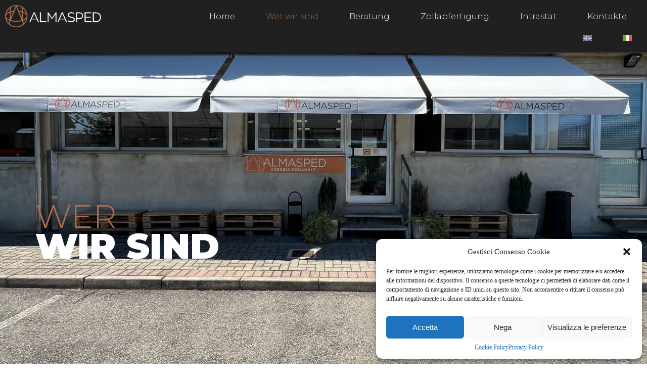

--- FILE ---
content_type: text/css
request_url: https://almaspedsrl.com/wp-content/themes/vm-base-V3/style.css?ver=696a8de463d75
body_size: 1508
content:
/*
 Theme Name:     VM base
 Description:    VM base theme
 Author:         Valerio Meroni
 Author URI:     http://valeriomeroni.it
 Version:        1.0.1
 Text Domain:    vm-base
 Main Color: #cb9e67
*/

html, body {
  margin: 0;
  padding: 0;
}

body > .woocommerce {
  max-width: 1080px;
  padding: 0 20px;
  margin: 30px auto;
}

h1, h2, h3, h4, h5, h6, p {
  margin-top: 0;
}

.woocommerce #respond input#submit.alt, .woocommerce a.button.alt, .woocommerce button.button.alt, .woocommerce input.button.alt {
  background-color: #cb9e67;
  color: #fff;
  opacity: .9;
}

.woocommerce-Address-title .edit {
  width: 40px;
  height: 40px;
  font-size: 0;
  background-color: #cb9e67;
  border-radius: 50px;
  position: relative;
}

.woocommerce-Address {
  margin-top: 20px;
}

.woocommerce-Address h3 {
  margin-bottom: 5px;
}

.woocommerce-Address-title .edit::after {
  content: '';
  display: block;
  background: url('data:image/svg+xml;utf8,<svg xmlns="http://www.w3.org/2000/svg" fill="white" width="24" height="24" viewBox="0 0 24 24"><path d="M7.127 22.562l-7.127 1.438 1.438-7.128 5.689 5.69zm1.414-1.414l11.228-11.225-5.69-5.692-11.227 11.227 5.689 5.69zm9.768-21.148l-2.816 2.817 5.691 5.691 2.816-2.819-5.691-5.689z"/></svg>') no-repeat;
  width: 24px;
  height: 24px;
  position: absolute;
  top: 50%;
  left: 50%;
  transform: translate(-50%, -50%);
}

.woocommerce #respond input#submit.alt:hover, .woocommerce a.button.alt:hover, .woocommerce button.button.alt:hover, .woocommerce input.button.alt:hover {
  background-color: #cb9e67;
  color: #fff;
  opacity: 1;
}

.woocommerce #coupon_code {
  height: 35px;
  min-width: 150px;
}

.woocommerce-input-wrapper [type="email"],
.woocommerce-input-wrapper [type="tel"],
.woocommerce-input-wrapper [type="password"],
.woocommerce-input-wrapper [type="text"],
.woocommerce-Input[type="email"],
.woocommerce-Input[type="tel"],
.woocommerce-Input[type="password"],
.woocommerce-Input[type="text"] {
  height: 30px;
  line-height: 30px;
  font-size: 15px;
  padding: 0 5px;
}

[name="save_address"] {
  margin-top: 10px!important;
}

.woocommerce-error {
  font-size: 14px;
}

.woocommerce-EditAccountForm fieldset {
  margin-top: 30px;
  margin-bottom: 30px;
}

.woocommerce-MyAccount-navigation ul {
  list-style: none;
  padding: 0;
  margin: 0;
}

.woocommerce-MyAccount-navigation ul li {
  margin-bottom: 10px;
}

.woocommerce-MyAccount-navigation ul a {
  display: block;
  border: 2px solid #cb9e67;
  padding: 5px 10px;
}

.woocommerce-MyAccount-navigation .is-active a {
  background-color: #cb9e67;
  color: #fff;
}

#order_review_heading {
  margin-top: 20px;
}

.woocommerce ul.order_details {
  padding: 0;
}

.woocommerce ul.order_details li {
  margin-bottom: 10px;
}

.woocommerce-order .woocommerce-customer-details .woocommerce-column {
  margin-bottom: 20px;
}

.woocommerce-order .woocommerce-customer-details .woocommerce-column__title {
  margin-bottom: 10px;
}

.woocommerce-column address {
  line-height: 1.7;
}

.img-magnifier-glass {
  position: absolute;
  border: 4px double #cb9e67;
  cursor: none;
  /*Set the size of the magnifier glass:*/
  width: 120px;
  height: 120px;
}

.woocommerce-product-search {
  background: #eceeef;
  display: -webkit-box;
  display: -ms-flexbox;
  display: flex;
  -webkit-transition: .2s;
  -o-transition: .2s;
  transition: .2s;
  overflow: hidden;
  border: 0 solid transparent;
  min-height: 50px;
  border-radius: 3px;
}

.woocommerce-product-search .search-field {
  margin: 0;
  border: 0;
  padding: 0;
  display: inline-block;
  vertical-align: middle;
  white-space: normal;
  background: none;
  line-height: 1;
  min-width: 0;
  font-size: 15px;
  -webkit-appearance: none;
  color: #333333;
  -ms-flex-preferred-size: 100%;
  flex-basis: 100%;
  -webkit-transition: color .2s;
  -o-transition: color .2s;
  transition: color .2s;
  padding: 0 10px;
}

.woocommerce-product-search button::before {
  font-size: 16px;
  content: "\f002";
}

.woocommerce-product-search button {
  font-size: 0;
  min-width: 50px;
  background-color: #333333;
  color: #fff;
  margin: 0;
  border: 0;
  padding: 0;
  display: inline-block;
  vertical-align: middle;
  white-space: normal;
  line-height: 1;
  font-family: "Font Awesome 5 Free";
  font-weight: 900;
  -moz-osx-font-smoothing: grayscale;
  -webkit-font-smoothing: antialiased;
  display: inline-block;
  font-style: normal;
  font-variant: normal;
  text-rendering: auto;
  line-height: 1;
}

@media screen and (max-width:1024px) {
  .woocommerce ul.order_details li {
    width: 100%;
    border-right: 0;
    padding: 0;
  }
}


--- FILE ---
content_type: text/css
request_url: https://almaspedsrl.com/wp-content/uploads/elementor/css/post-325.css?ver=1703440438
body_size: 1315
content:
.elementor-325 .elementor-element.elementor-element-0dc38c7{--display:flex;--min-height:700px;--flex-direction:column;--container-widget-width:100%;--container-widget-height:initial;--container-widget-flex-grow:0;--container-widget-align-self:initial;--justify-content:center;--gap:10px 10px;--background-transition:0.3s;--overlay-opacity:1;}.elementor-325 .elementor-element.elementor-element-0dc38c7:not(.elementor-motion-effects-element-type-background), .elementor-325 .elementor-element.elementor-element-0dc38c7 > .elementor-motion-effects-container > .elementor-motion-effects-layer{background-image:url("https://almaspedsrl.com/wp-content/uploads/2023/10/PHOTO-2023-08-10-12-59-51.jpg");background-position:center center;background-repeat:no-repeat;background-size:cover;}.elementor-325 .elementor-element.elementor-element-0dc38c7::before, .elementor-325 .elementor-element.elementor-element-0dc38c7 > .elementor-background-video-container::before, .elementor-325 .elementor-element.elementor-element-0dc38c7 > .e-con-inner > .elementor-background-video-container::before, .elementor-325 .elementor-element.elementor-element-0dc38c7 > .elementor-background-slideshow::before, .elementor-325 .elementor-element.elementor-element-0dc38c7 > .e-con-inner > .elementor-background-slideshow::before, .elementor-325 .elementor-element.elementor-element-0dc38c7 > .elementor-motion-effects-container > .elementor-motion-effects-layer::before{--background-overlay:'';background-color:transparent;background-image:linear-gradient(90deg, #000000 0%, #FF003F00 100%);}.elementor-325 .elementor-element.elementor-element-0dc38c7, .elementor-325 .elementor-element.elementor-element-0dc38c7::before{--border-transition:0.3s;}.elementor-325 .elementor-element.elementor-element-0dc38c7 > .elementor-shape-bottom svg, .elementor-325 .elementor-element.elementor-element-0dc38c7 > .e-con-inner > .elementor-shape-bottom svg{height:44px;}.elementor-325 .elementor-element.elementor-element-162136f .elementor-heading-title{color:var( --e-global-color-9c60e1a );font-family:"Montserrat", Sans-serif;font-size:65px;font-weight:300;}.elementor-325 .elementor-element.elementor-element-62f05ef .elementor-heading-title{color:#FFFFFF;font-family:"Montserrat", Sans-serif;font-size:70px;font-weight:900;line-height:54px;}.elementor-325 .elementor-element.elementor-element-59fffeb{--display:flex;--min-height:70vh;--flex-direction:row;--container-widget-width:calc( ( 1 - var( --container-widget-flex-grow ) ) * 100% );--container-widget-height:100%;--container-widget-flex-grow:1;--container-widget-align-self:stretch;--justify-content:center;--align-items:stretch;--gap:5% 5%;--background-transition:0.3s;--padding-block-start:50px;--padding-block-end:50px;--padding-inline-start:0px;--padding-inline-end:0px;}.elementor-325 .elementor-element.elementor-element-59fffeb:not(.elementor-motion-effects-element-type-background), .elementor-325 .elementor-element.elementor-element-59fffeb > .elementor-motion-effects-container > .elementor-motion-effects-layer{background-color:#FFFFFF;}.elementor-325 .elementor-element.elementor-element-59fffeb, .elementor-325 .elementor-element.elementor-element-59fffeb::before{--border-transition:0.3s;}.elementor-325 .elementor-element.elementor-element-7257f7d{--display:flex;--background-transition:0.3s;}.elementor-325 .elementor-element.elementor-element-7257f7d:not(.elementor-motion-effects-element-type-background), .elementor-325 .elementor-element.elementor-element-7257f7d > .elementor-motion-effects-container > .elementor-motion-effects-layer{background-image:url("https://almaspedsrl.com/wp-content/uploads/2023/10/hand-shake.jpg");background-position:center center;background-repeat:no-repeat;background-size:cover;}.elementor-325 .elementor-element.elementor-element-7257f7d, .elementor-325 .elementor-element.elementor-element-7257f7d::before{--border-transition:0.3s;}.elementor-325 .elementor-element.elementor-element-7257f7d > .elementor-shape-top svg, .elementor-325 .elementor-element.elementor-element-7257f7d > .e-con-inner > .elementor-shape-top svg{height:26px;}.elementor-325 .elementor-element.elementor-element-7257f7d > .elementor-shape-bottom svg, .elementor-325 .elementor-element.elementor-element-7257f7d > .e-con-inner > .elementor-shape-bottom svg{height:26px;}.elementor-325 .elementor-element.elementor-element-a951690{--display:flex;--flex-direction:column;--container-widget-width:100%;--container-widget-height:initial;--container-widget-flex-grow:0;--container-widget-align-self:initial;--justify-content:center;--gap:25px 25px;--background-transition:0.3s;--padding-block-start:0%;--padding-block-end:0%;--padding-inline-start:0%;--padding-inline-end:0%;}.elementor-325 .elementor-element.elementor-element-1b4f1f8 .elementor-heading-title{color:#212121;font-family:"Montserrat", Sans-serif;font-size:16px;font-weight:500;text-transform:uppercase;font-style:normal;text-decoration:none;line-height:1.1em;letter-spacing:2px;word-spacing:0em;}.elementor-325 .elementor-element.elementor-element-f579b2a .elementor-heading-title{color:#212121;font-family:"Montserrat", Sans-serif;font-size:40px;font-weight:600;text-transform:none;font-style:normal;text-decoration:none;line-height:1.1em;letter-spacing:-2px;word-spacing:0em;}.elementor-325 .elementor-element.elementor-element-f579b2a{width:var( --container-widget-width, 517px );max-width:517px;--container-widget-width:517px;--container-widget-flex-grow:0;}.elementor-325 .elementor-element.elementor-element-f475e4b{color:#212121;font-family:"Montserrat", Sans-serif;font-size:20px;font-weight:300;text-transform:none;font-style:normal;text-decoration:none;line-height:1.5em;letter-spacing:0px;word-spacing:0em;}@media(max-width:1024px){.elementor-325 .elementor-element.elementor-element-0dc38c7{--padding-block-start:0px;--padding-block-end:0px;--padding-inline-start:50px;--padding-inline-end:0px;}.elementor-325 .elementor-element.elementor-element-59fffeb{--flex-direction:column-reverse;--container-widget-width:100%;--container-widget-height:initial;--container-widget-flex-grow:0;--container-widget-align-self:initial;--padding-block-start:5%;--padding-block-end:5%;--padding-inline-start:5%;--padding-inline-end:5%;}.elementor-325 .elementor-element.elementor-element-7257f7d{--min-height:477px;}.elementor-325 .elementor-element.elementor-element-a951690{--justify-content:center;--align-items:center;--container-widget-width:calc( ( 1 - var( --container-widget-flex-grow ) ) * 100% );--padding-block-start:10%;--padding-block-end:10%;--padding-inline-start:10%;--padding-inline-end:10%;}.elementor-325 .elementor-element.elementor-element-1b4f1f8{text-align:center;}.elementor-325 .elementor-element.elementor-element-f579b2a{text-align:center;}.elementor-325 .elementor-element.elementor-element-f475e4b{text-align:center;font-size:20px;}}@media(max-width:767px){.elementor-325 .elementor-element.elementor-element-0dc38c7{--min-height:560px;}.elementor-325 .elementor-element.elementor-element-59fffeb{--min-height:600px;--gap:65px 65px;--padding-block-start:20%;--padding-block-end:20%;--padding-inline-start:5%;--padding-inline-end:5%;}.elementor-325 .elementor-element.elementor-element-a951690{--padding-block-start:0px;--padding-block-end:0px;--padding-inline-start:0px;--padding-inline-end:0px;}.elementor-325 .elementor-element.elementor-element-1b4f1f8{text-align:center;}.elementor-325 .elementor-element.elementor-element-1b4f1f8 .elementor-heading-title{font-size:13px;}.elementor-325 .elementor-element.elementor-element-f579b2a .elementor-heading-title{font-size:30px;}.elementor-325 .elementor-element.elementor-element-f475e4b{font-size:18px;}}@media(min-width:768px){.elementor-325 .elementor-element.elementor-element-59fffeb{--content-width:1140px;}.elementor-325 .elementor-element.elementor-element-7257f7d{--width:40%;}.elementor-325 .elementor-element.elementor-element-a951690{--width:50%;}}@media(max-width:1024px) and (min-width:768px){.elementor-325 .elementor-element.elementor-element-7257f7d{--width:100%;}.elementor-325 .elementor-element.elementor-element-a951690{--width:100%;}}@media(min-width:1025px){.elementor-325 .elementor-element.elementor-element-0dc38c7:not(.elementor-motion-effects-element-type-background), .elementor-325 .elementor-element.elementor-element-0dc38c7 > .elementor-motion-effects-container > .elementor-motion-effects-layer{background-attachment:fixed;}.elementor-325 .elementor-element.elementor-element-7257f7d:not(.elementor-motion-effects-element-type-background), .elementor-325 .elementor-element.elementor-element-7257f7d > .elementor-motion-effects-container > .elementor-motion-effects-layer{background-attachment:scroll;}}

--- FILE ---
content_type: text/css
request_url: https://almaspedsrl.com/wp-content/uploads/elementor/css/post-357.css?ver=1701759816
body_size: 807
content:
.elementor-357 .elementor-element.elementor-element-73cd936{--display:flex;--flex-direction:row;--container-widget-width:initial;--container-widget-height:100%;--container-widget-flex-grow:1;--container-widget-align-self:stretch;--background-transition:0.3s;--margin-block-start:0px;--margin-block-end:0px;--margin-inline-start:0px;--margin-inline-end:0px;}.elementor-357 .elementor-element.elementor-element-73cd936:not(.elementor-motion-effects-element-type-background), .elementor-357 .elementor-element.elementor-element-73cd936 > .elementor-motion-effects-container > .elementor-motion-effects-layer{background-color:var( --e-global-color-73f62e2 );}.elementor-357 .elementor-element.elementor-element-73cd936, .elementor-357 .elementor-element.elementor-element-73cd936::before{--border-transition:0.3s;}.elementor-357 .elementor-element.elementor-element-bf26386{--display:flex;--justify-content:center;--background-transition:0.3s;--padding-block-start:0px;--padding-block-end:0px;--padding-inline-start:0px;--padding-inline-end:0px;}.elementor-357 .elementor-element.elementor-element-8b02848{text-align:left;}.elementor-357 .elementor-element.elementor-element-8b02848 img{width:190px;max-width:190px;}.elementor-357 .elementor-element.elementor-element-fd1b165{--display:flex;--justify-content:center;--background-transition:0.3s;--padding-block-start:0px;--padding-block-end:0px;--padding-inline-start:0px;--padding-inline-end:0px;}.elementor-357 .elementor-element.elementor-element-69f23c1 .elementor-menu-toggle{margin-left:auto;}.elementor-357 .elementor-element.elementor-element-69f23c1 .elementor-nav-menu .elementor-item{font-family:"Montserrat", Sans-serif;font-size:16px;font-weight:300;}.elementor-357 .elementor-element.elementor-element-69f23c1 .elementor-nav-menu--main .elementor-item{color:#FFFFFF;fill:#FFFFFF;}.elementor-357 .elementor-element.elementor-element-69f23c1 .elementor-nav-menu--main .elementor-item:hover,
					.elementor-357 .elementor-element.elementor-element-69f23c1 .elementor-nav-menu--main .elementor-item.elementor-item-active,
					.elementor-357 .elementor-element.elementor-element-69f23c1 .elementor-nav-menu--main .elementor-item.highlighted,
					.elementor-357 .elementor-element.elementor-element-69f23c1 .elementor-nav-menu--main .elementor-item:focus{color:var( --e-global-color-9c60e1a );fill:var( --e-global-color-9c60e1a );}.elementor-357 .elementor-element.elementor-element-69f23c1{--e-nav-menu-horizontal-menu-item-margin:calc( 21px / 2 );}.elementor-357 .elementor-element.elementor-element-69f23c1 .elementor-nav-menu--main:not(.elementor-nav-menu--layout-horizontal) .elementor-nav-menu > li:not(:last-child){margin-bottom:21px;}.elementor-357 .elementor-element.elementor-element-69f23c1 .elementor-nav-menu--dropdown a, .elementor-357 .elementor-element.elementor-element-69f23c1 .elementor-menu-toggle{color:#FFFFFF;}.elementor-357 .elementor-element.elementor-element-69f23c1 .elementor-nav-menu--dropdown{background-color:var( --e-global-color-73f62e2 );}.elementor-357 .elementor-element.elementor-element-69f23c1 .elementor-nav-menu--dropdown a:hover,
					.elementor-357 .elementor-element.elementor-element-69f23c1 .elementor-nav-menu--dropdown a.elementor-item-active,
					.elementor-357 .elementor-element.elementor-element-69f23c1 .elementor-nav-menu--dropdown a.highlighted,
					.elementor-357 .elementor-element.elementor-element-69f23c1 .elementor-menu-toggle:hover{color:var( --e-global-color-9c60e1a );}.elementor-357 .elementor-element.elementor-element-69f23c1 .elementor-nav-menu--dropdown a:hover,
					.elementor-357 .elementor-element.elementor-element-69f23c1 .elementor-nav-menu--dropdown a.elementor-item-active,
					.elementor-357 .elementor-element.elementor-element-69f23c1 .elementor-nav-menu--dropdown a.highlighted{background-color:var( --e-global-color-73f62e2 );}.elementor-357 .elementor-element.elementor-element-69f23c1 .elementor-nav-menu--dropdown a.elementor-item-active{color:var( --e-global-color-9c60e1a );}.elementor-357 .elementor-element.elementor-element-69f23c1 div.elementor-menu-toggle{color:var( --e-global-color-9c60e1a );}.elementor-357 .elementor-element.elementor-element-69f23c1 div.elementor-menu-toggle svg{fill:var( --e-global-color-9c60e1a );}@media(max-width:1024px){.elementor-357 .elementor-element.elementor-element-69f23c1 .elementor-nav-menu--dropdown a{padding-top:19px;padding-bottom:19px;}.elementor-357 .elementor-element.elementor-element-69f23c1{--nav-menu-icon-size:29px;}}@media(max-width:767px){.elementor-357 .elementor-element.elementor-element-73cd936{--gap:0px 0px;}.elementor-357 .elementor-element.elementor-element-bf26386{--width:60%;}.elementor-357 .elementor-element.elementor-element-fd1b165{--width:40%;}.elementor-357 .elementor-element.elementor-element-69f23c1 .elementor-nav-menu--dropdown a{padding-top:21px;padding-bottom:21px;}}@media(min-width:768px){.elementor-357 .elementor-element.elementor-element-bf26386{--width:30%;}.elementor-357 .elementor-element.elementor-element-fd1b165{--width:70%;}}

--- FILE ---
content_type: text/css
request_url: https://almaspedsrl.com/wp-content/uploads/elementor/css/post-361.css?ver=1701759816
body_size: 1563
content:
.elementor-361 .elementor-element.elementor-element-3521dee{--display:flex;--flex-direction:row;--container-widget-width:calc( ( 1 - var( --container-widget-flex-grow ) ) * 100% );--container-widget-height:100%;--container-widget-flex-grow:1;--container-widget-align-self:stretch;--justify-content:space-between;--align-items:center;--background-transition:0.3s;--overlay-opacity:0.08;--margin-block-start:0px;--margin-block-end:0px;--margin-inline-start:0px;--margin-inline-end:0px;--padding-block-start:70px;--padding-block-end:50px;--padding-inline-start:0px;--padding-inline-end:0px;}.elementor-361 .elementor-element.elementor-element-3521dee:not(.elementor-motion-effects-element-type-background), .elementor-361 .elementor-element.elementor-element-3521dee > .elementor-motion-effects-container > .elementor-motion-effects-layer{background-color:var( --e-global-color-9c60e1a );}.elementor-361 .elementor-element.elementor-element-3521dee::before, .elementor-361 .elementor-element.elementor-element-3521dee > .elementor-background-video-container::before, .elementor-361 .elementor-element.elementor-element-3521dee > .e-con-inner > .elementor-background-video-container::before, .elementor-361 .elementor-element.elementor-element-3521dee > .elementor-background-slideshow::before, .elementor-361 .elementor-element.elementor-element-3521dee > .e-con-inner > .elementor-background-slideshow::before, .elementor-361 .elementor-element.elementor-element-3521dee > .elementor-motion-effects-container > .elementor-motion-effects-layer::before{--background-overlay:'';background-image:url("https://almaspedsrl.com/wp-content/uploads/2023/10/MONOGRAMMA_3.png");background-position:306px -108px;background-repeat:no-repeat;background-size:auto;}.elementor-361 .elementor-element.elementor-element-3521dee, .elementor-361 .elementor-element.elementor-element-3521dee::before{--border-transition:0.3s;}.elementor-361 .elementor-element.elementor-element-3521dee > .elementor-shape-top svg, .elementor-361 .elementor-element.elementor-element-3521dee > .e-con-inner > .elementor-shape-top svg{height:44px;}.elementor-361 .elementor-element.elementor-element-8ac5119 .elementor-heading-title{color:#FFFFFF;font-family:"Montserrat", Sans-serif;font-size:40px;font-weight:600;text-transform:none;font-style:normal;text-decoration:none;line-height:1.1em;letter-spacing:-2px;word-spacing:0em;}.elementor-361 .elementor-element.elementor-element-8ac5119{width:var( --container-widget-width, 517px );max-width:517px;--container-widget-width:517px;--container-widget-flex-grow:0;}.elementor-361 .elementor-element.elementor-element-251f413 .elementor-button{font-family:"Montserrat", Sans-serif;font-weight:500;fill:#FFFFFF;color:#FFFFFF;background-color:#61CE7000;border-style:solid;border-width:1px 1px 1px 1px;border-color:#FFFFFF;border-radius:0px 0px 0px 0px;padding:20px 40px 20px 40px;}.elementor-361 .elementor-element.elementor-element-251f413 .elementor-button:hover, .elementor-361 .elementor-element.elementor-element-251f413 .elementor-button:focus{color:var( --e-global-color-73f62e2 );}.elementor-361 .elementor-element.elementor-element-251f413 .elementor-button:hover svg, .elementor-361 .elementor-element.elementor-element-251f413 .elementor-button:focus svg{fill:var( --e-global-color-73f62e2 );}.elementor-361 .elementor-element.elementor-element-251f413 > .elementor-widget-container{margin:0px 0px 0px 0px;}.elementor-361 .elementor-element.elementor-element-36ab884d{--display:flex;--flex-direction:row;--container-widget-width:calc( ( 1 - var( --container-widget-flex-grow ) ) * 100% );--container-widget-height:100%;--container-widget-flex-grow:1;--container-widget-align-self:stretch;--justify-content:space-between;--align-items:stretch;--gap:5% 5%;--background-transition:0.3s;--margin-block-start:0px;--margin-block-end:0px;--margin-inline-start:0px;--margin-inline-end:0px;--padding-block-start:5%;--padding-block-end:5%;--padding-inline-start:3%;--padding-inline-end:3%;}.elementor-361 .elementor-element.elementor-element-36ab884d:not(.elementor-motion-effects-element-type-background), .elementor-361 .elementor-element.elementor-element-36ab884d > .elementor-motion-effects-container > .elementor-motion-effects-layer{background-color:var( --e-global-color-73f62e2 );}.elementor-361 .elementor-element.elementor-element-36ab884d, .elementor-361 .elementor-element.elementor-element-36ab884d::before{--border-transition:0.3s;}.elementor-361 .elementor-element.elementor-element-40ee44af{--display:flex;--flex-direction:column;--container-widget-width:100%;--container-widget-height:initial;--container-widget-flex-grow:0;--container-widget-align-self:initial;--justify-content:center;--gap:20px 20px;--background-transition:0.3s;--padding-block-start:0%;--padding-block-end:0%;--padding-inline-start:0%;--padding-inline-end:0%;}.elementor-361 .elementor-element.elementor-element-5eb42ab3{text-align:left;}.elementor-361 .elementor-element.elementor-element-5eb42ab3 img{width:300px;max-width:300px;}.elementor-361 .elementor-element.elementor-element-79e294e{--display:flex;--flex-direction:column;--container-widget-width:calc( ( 1 - var( --container-widget-flex-grow ) ) * 100% );--container-widget-height:initial;--container-widget-flex-grow:0;--container-widget-align-self:initial;--align-items:center;--gap:20px 20px;--background-transition:0.3s;--padding-block-start:0px;--padding-block-end:0px;--padding-inline-start:0px;--padding-inline-end:0px;}.elementor-361 .elementor-element.elementor-element-c2868c2{--display:flex;--background-transition:0.3s;--padding-block-start:0px;--padding-block-end:0px;--padding-inline-start:0px;--padding-inline-end:0px;}.elementor-361 .elementor-element.elementor-element-56c9bc8c .elementor-heading-title{color:#FFFFFF;font-family:"Montserrat", Sans-serif;font-size:16px;font-weight:300;text-transform:uppercase;font-style:normal;text-decoration:none;line-height:19px;letter-spacing:0.87px;word-spacing:0px;}.elementor-361 .elementor-element.elementor-element-18dcfa0{--display:flex;--flex-direction:row;--container-widget-width:initial;--container-widget-height:100%;--container-widget-flex-grow:1;--container-widget-align-self:stretch;--gap:60px 60px;--background-transition:0.3s;--padding-block-start:0px;--padding-block-end:0px;--padding-inline-start:0px;--padding-inline-end:0px;}.elementor-361 .elementor-element.elementor-element-60c565e{color:#858585;font-family:"Montserrat", Sans-serif;font-size:14px;font-weight:300;}.elementor-361 .elementor-element.elementor-element-2c894dc{color:#858585;font-family:"Montserrat", Sans-serif;font-size:14px;font-weight:300;}.elementor-361 .elementor-element.elementor-element-328ea796{--display:flex;--flex-direction:column;--container-widget-width:calc( ( 1 - var( --container-widget-flex-grow ) ) * 100% );--container-widget-height:initial;--container-widget-flex-grow:0;--container-widget-align-self:initial;--justify-content:flex-end;--align-items:flex-end;--gap:20px 20px;--background-transition:0.3s;--padding-block-start:0px;--padding-block-end:0px;--padding-inline-start:0px;--padding-inline-end:0px;}.elementor-361 .elementor-element.elementor-element-d9f7e50 .elementor-icon-list-icon i{transition:color 0.3s;}.elementor-361 .elementor-element.elementor-element-d9f7e50 .elementor-icon-list-icon svg{transition:fill 0.3s;}.elementor-361 .elementor-element.elementor-element-d9f7e50{--e-icon-list-icon-size:14px;--icon-vertical-offset:0px;}.elementor-361 .elementor-element.elementor-element-d9f7e50 .elementor-icon-list-item > .elementor-icon-list-text, .elementor-361 .elementor-element.elementor-element-d9f7e50 .elementor-icon-list-item > a{font-family:"Montserrat", Sans-serif;font-size:14px;font-weight:300;}.elementor-361 .elementor-element.elementor-element-d9f7e50 .elementor-icon-list-text{color:#858585;transition:color 0.3s;}@media(max-width:1024px){.elementor-361 .elementor-element.elementor-element-3521dee::before, .elementor-361 .elementor-element.elementor-element-3521dee > .elementor-background-video-container::before, .elementor-361 .elementor-element.elementor-element-3521dee > .e-con-inner > .elementor-background-video-container::before, .elementor-361 .elementor-element.elementor-element-3521dee > .elementor-background-slideshow::before, .elementor-361 .elementor-element.elementor-element-3521dee > .e-con-inner > .elementor-background-slideshow::before, .elementor-361 .elementor-element.elementor-element-3521dee > .elementor-motion-effects-container > .elementor-motion-effects-layer::before{background-position:0px 0px;}.elementor-361 .elementor-element.elementor-element-3521dee{--padding-block-start:70px;--padding-block-end:50px;--padding-inline-start:50px;--padding-inline-end:50px;}.elementor-361 .elementor-element.elementor-element-8ac5119{text-align:left;}.elementor-361 .elementor-element.elementor-element-36ab884d{--justify-content:space-between;--flex-wrap:wrap;}.elementor-361 .elementor-element.elementor-element-40ee44af{--margin-block-start:0%;--margin-block-end:5%;--margin-inline-start:0%;--margin-inline-end:0%;}.elementor-361 .elementor-element.elementor-element-56c9bc8c .elementor-heading-title{font-size:14px;}.elementor-361 .elementor-element.elementor-element-328ea796{--align-items:center;--container-widget-width:calc( ( 1 - var( --container-widget-flex-grow ) ) * 100% );--margin-block-start:5%;--margin-block-end:0%;--margin-inline-start:0%;--margin-inline-end:0%;}}@media(max-width:767px){.elementor-361 .elementor-element.elementor-element-3521dee{--flex-direction:column;--container-widget-width:100%;--container-widget-height:initial;--container-widget-flex-grow:0;--container-widget-align-self:initial;}.elementor-361 .elementor-element.elementor-element-3521dee::before, .elementor-361 .elementor-element.elementor-element-3521dee > .elementor-background-video-container::before, .elementor-361 .elementor-element.elementor-element-3521dee > .e-con-inner > .elementor-background-video-container::before, .elementor-361 .elementor-element.elementor-element-3521dee > .elementor-background-slideshow::before, .elementor-361 .elementor-element.elementor-element-3521dee > .e-con-inner > .elementor-background-slideshow::before, .elementor-361 .elementor-element.elementor-element-3521dee > .elementor-motion-effects-container > .elementor-motion-effects-layer::before{background-position:0px 0px;}.elementor-361 .elementor-element.elementor-element-8ac5119{text-align:center;}.elementor-361 .elementor-element.elementor-element-8ac5119 .elementor-heading-title{font-size:30px;}.elementor-361 .elementor-element.elementor-element-36ab884d{--gap:40px 40px;--margin-block-start:0%;--margin-block-end:5%;--margin-inline-start:0%;--margin-inline-end:0%;--padding-block-start:10%;--padding-block-end:10%;--padding-inline-start:5%;--padding-inline-end:5%;}.elementor-361 .elementor-element.elementor-element-40ee44af{--margin-block-start:0px;--margin-block-end:0px;--margin-inline-start:0px;--margin-inline-end:0px;}.elementor-361 .elementor-element.elementor-element-5eb42ab3{text-align:center;}.elementor-361 .elementor-element.elementor-element-c2868c2{--align-items:center;--container-widget-width:calc( ( 1 - var( --container-widget-flex-grow ) ) * 100% );}.elementor-361 .elementor-element.elementor-element-18dcfa0{--flex-direction:column;--container-widget-width:calc( ( 1 - var( --container-widget-flex-grow ) ) * 100% );--container-widget-height:initial;--container-widget-flex-grow:0;--container-widget-align-self:initial;--align-items:center;--gap:10px 10px;}.elementor-361 .elementor-element.elementor-element-60c565e{text-align:center;}.elementor-361 .elementor-element.elementor-element-2c894dc{text-align:center;}.elementor-361 .elementor-element.elementor-element-328ea796{--align-items:center;--container-widget-width:calc( ( 1 - var( --container-widget-flex-grow ) ) * 100% );--margin-block-start:0px;--margin-block-end:0px;--margin-inline-start:0px;--margin-inline-end:0px;}}@media(min-width:768px){.elementor-361 .elementor-element.elementor-element-36ab884d{--content-width:1600px;}.elementor-361 .elementor-element.elementor-element-40ee44af{--width:20%;}.elementor-361 .elementor-element.elementor-element-79e294e{--width:40%;}.elementor-361 .elementor-element.elementor-element-328ea796{--width:20%;}}@media(max-width:1024px) and (min-width:768px){.elementor-361 .elementor-element.elementor-element-40ee44af{--width:100%;}.elementor-361 .elementor-element.elementor-element-79e294e{--width:100%;}.elementor-361 .elementor-element.elementor-element-328ea796{--width:100%;}}